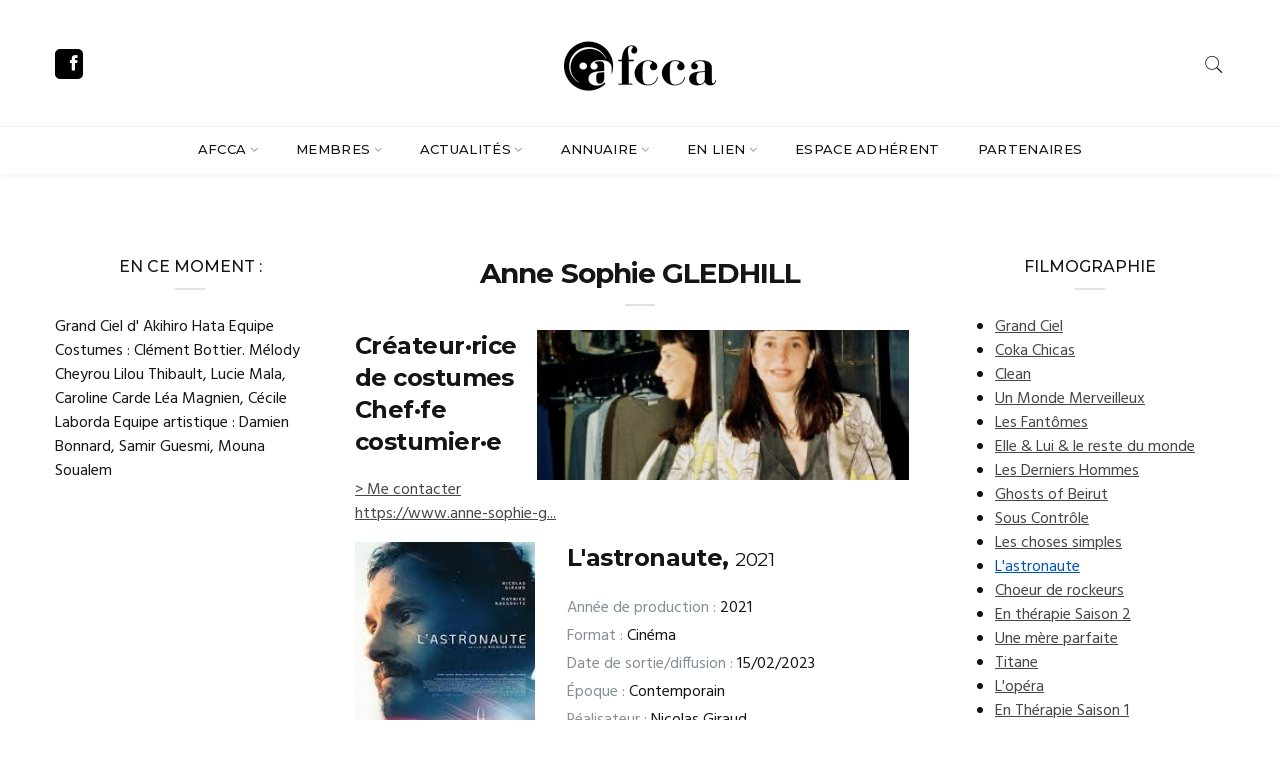

--- FILE ---
content_type: text/html; charset=utf-8
request_url: https://www.afcca.fr/fr/user/215/2843
body_size: 7469
content:
<!DOCTYPE html>
<!--[if lt IE 7 ]> <html class="ie6"> <![endif]-->
<!--[if IE 7 ]>    <html class="ie7"> <![endif]-->
<!--[if IE 8 ]>    <html class="ie8"> <![endif]-->
<!--[if IE 9 ]>    <html class="ie9"> <![endif]-->
<!--[if (gt IE 9)|!(IE)]><!--><html xml:lang="fr" version="XHTML+RDFa 1.0" dir="ltr"
  xmlns:content="http://purl.org/rss/1.0/modules/content/"
  xmlns:dc="http://purl.org/dc/terms/"
  xmlns:foaf="http://xmlns.com/foaf/0.1/"
  xmlns:og="http://ogp.me/ns#"
  xmlns:rdfs="http://www.w3.org/2000/01/rdf-schema#"
  xmlns:sioc="http://rdfs.org/sioc/ns#"
  xmlns:sioct="http://rdfs.org/sioc/types#"
  xmlns:skos="http://www.w3.org/2004/02/skos/core#"
  xmlns:xsd="http://www.w3.org/2001/XMLSchema#"><!--<![endif]-->
<head profile="http://www.w3.org/1999/xhtml/vocab">
	<meta http-equiv="Content-Type" content="text/html; charset=utf-8" />
<meta name="Generator" content="Drupal 7 (http://drupal.org)" />
<meta name="robots" content="noindex" />
<meta about="/fr/adherents/anne-sophie-gledhill#me" typeof="foaf:Person" rel="foaf:account" resource="/fr/adherents/anne-sophie-gledhill" />
<meta about="/fr/adherents/anne-sophie-gledhill" property="foaf:name" content="Anne Sophie GLEDHILL" />
<link rel="shortcut icon" href="https://www.afcca.fr/sites/afcca.fr/themes/afcca/favicon.ico" type="image/vnd.microsoft.icon" />
    <meta http-equiv="X-UA-Compatible" content="IE=edge">
	<meta name="viewport" content="width=device-width, initial-scale=1">

	<meta name="keywords" content="afcca, association des cosutmiers du cinéma et de l&#039;audio visuel, association, costumier, costumière, chef-costumier, chef-costumière, créateur de costume, créatrice de costumes, cinéma, audiovisuel, théâtre, danse, opéra, long-métrage, court-métrage, documentaire-fiction, habilleuse, chef-d&#039;atelier, teintures, patines, stagiaire, costumes d&#039;époques, tournages, films, équipes, madeline fontaine, yvonne sassinot de nesles" />
	<meta name="copyright" content="AFCCA 2026" />
	<meta name="description" content="L’AFCCA est l’Association des Costumiers du Cinéma et de l’Audiovisuel, elle se définit comme un espace de rencontre, un forum de réflexion, un lieu d’échange et d’information. Elle a pour but de rassembler sur des critères professionnels de qualité et de défendre la reconnaissance de nos métiers au sein de la production cinématographique et audiovisuelle." />
	<meta name="abstract" content="L’AFCCA est l’Association des Costumiers du Cinéma et de l’Audiovisuel, elle se définit comme un espace de rencontre, un forum de réflexion, un lieu d’échange et d’information." />
	<meta name="google-site-verification" content="zUgc8r4_xDcm7uwOKfitvgCJWa4Ekn4OQ9b450xnrFk" />

	<title>Anne Sophie GLEDHILL | AFCCA</title>

	<!-- Library - Google Font Familys -->
	<link href="https://fonts.googleapis.com/css?family=Hind:300,400,500,600,700%7cMontserrat:100,100i,200,200i,300,300i,400,400i,500,500i,600,600i,700,700i,800,800i,900,900i" rel="stylesheet">

	<link type="text/css" rel="stylesheet" href="https://www.afcca.fr/sites/afcca.fr/files/css/css_rEI_5cK_B9hB4So2yZUtr5weuEV3heuAllCDE6XsIkI.css" media="all" />
<link type="text/css" rel="stylesheet" href="https://www.afcca.fr/sites/afcca.fr/files/css/css_OgLKyRQzMSk2fzlTb6LAdH5rTwsWqoBRdmIaVKHxFgs.css" media="all" />
<link type="text/css" rel="stylesheet" href="https://www.afcca.fr/sites/afcca.fr/files/css/css_NCOSdpoQnWWQHVcfG2o2skDLf8YSjSAlOAadPoELzbo.css" media="all" />
<link type="text/css" rel="stylesheet" href="https://www.afcca.fr/sites/afcca.fr/files/css/css_EecjVLTcxT3jp998EreNWUoExh3JP-2LT4HSm6GEjMQ.css" media="all" />
	<script type="text/javascript" src="https://www.afcca.fr/sites/afcca.fr/files/js/js_s5koNMBdK4BqfHyHNPWCXIL2zD0jFcPyejDZsryApj0.js"></script>
<script type="text/javascript" src="https://www.afcca.fr/sites/afcca.fr/files/js/js_gBoSdTsbO5TTeOmqEi5o8yZugwRoJUJi0t2MCEMdSqk.js"></script>
<script type="text/javascript" src="https://www.afcca.fr/sites/afcca.fr/files/js/js_K7_f2CPYVdnRjC67AnjXvYXpxEdZdAnzKmvDkXdw9B8.js"></script>
<script type="text/javascript">
<!--//--><![CDATA[//><!--

		(function ($) {
			$(function() {
				// click thumbs
				$(".afcca-images-gallery UL LI IMG").click(function() {
					var main = $(".afcca-images-gallery .main IMG:first");
					if(main.attr("src") == $(this).attr("rel"))
						return;

					var img = $("<img/>");
					img.attr("src", $(this).attr("rel"));
					$(".afcca-images-gallery .main").prepend(img);
					main.fadeOut(function() {
						$(this).remove();
					});
					$(".afcca-images-gallery UL LI").removeClass("active");
					$(this).parents("LI").addClass("active");
				});

				// click principal
				$(".afcca-images-gallery .main").click(function() {
					var next = $(".afcca-images-gallery UL LI.active").next("LI");
					if(!next.length) next = $(".afcca-images-gallery UL LI:first");
					$("IMG", next).click();
				});

				// init
				$(".afcca-images-gallery UL LI").eq(0).addClass("active");
			});
		}(jQuery));
	
//--><!]]>
</script>
<script type="text/javascript" src="https://www.afcca.fr/sites/afcca.fr/files/js/js_FGyejKAsibnryKVKwzWo4gfqRGlcC4zDCeBEaNV1f1A.js"></script>
<script type="text/javascript">
<!--//--><![CDATA[//><!--
jQuery.extend(Drupal.settings, {"basePath":"\/","pathPrefix":"fr\/","setHasJsCookie":0,"ajaxPageState":{"theme":"afcca","theme_token":"H0IPcicnhZHvzo6Hd-AUXRKCt--K3O-Ew2EnDdSeV88","js":{"0":1,"sites\/all\/modules\/jquery_update\/replace\/jquery\/1.10\/jquery.min.js":1,"misc\/jquery-extend-3.4.0.js":1,"misc\/jquery-html-prefilter-3.5.0-backport.js":1,"misc\/jquery.once.js":1,"misc\/drupal.js":1,"sites\/all\/modules\/spamspan\/spamspan.js":1,"public:\/\/languages\/fr_bOB9GJlgd0gawE6VakqnvnAXEFNm1WmeEIhVgPoP9lM.js":1,"1":1,"sites\/afcca.fr\/themes\/afcca\/assets\/js\/popper.min.js":1,"sites\/afcca.fr\/themes\/afcca\/assets\/js\/lib.js":1,"sites\/afcca.fr\/themes\/afcca\/assets\/js\/functions.js":1},"css":{"modules\/system\/system.base.css":1,"modules\/system\/system.messages.css":1,"modules\/comment\/comment.css":1,"sites\/all\/modules\/date\/date_api\/date.css":1,"sites\/all\/modules\/date\/date_popup\/themes\/datepicker.1.7.css":1,"modules\/field\/theme\/field.css":1,"sites\/all\/modules\/logintoboggan\/logintoboggan.css":1,"modules\/node\/node.css":1,"modules\/user\/user.css":1,"modules\/forum\/forum.css":1,"sites\/all\/modules\/views\/css\/views.css":1,"sites\/all\/modules\/ctools\/css\/ctools.css":1,"sites\/all\/modules\/panels\/css\/panels.css":1,"sites\/afcca.fr\/themes\/afcca\/assets\/css\/lib.css":1,"sites\/afcca.fr\/themes\/afcca\/assets\/css\/rtl.css":1,"sites\/afcca.fr\/themes\/afcca\/assets\/css\/style.css":1,"sites\/afcca.fr\/themes\/afcca\/assets\/css\/override.css":1}},"urlIsAjaxTrusted":{"\/fr\/search\/node":true}});
//--><!]]>
</script>

	<!--[if lt IE 9]>
		<script src="js/html5/respond.min.js"></script>
	<![endif]-->

	<script type="text/javascript">
	  var _gaq = _gaq || [];
	  _gaq.push(['_setAccount', 'UA-21087129-1']);
	  _gaq.push(['_trackPageview']);
	  (function() {
		var ga = document.createElement('script'); ga.type = 'text/javascript'; ga.async = true;
		ga.src = ('https:' == document.location.protocol ? 'https://ssl' : 'http://www') + '.google-analytics.com/ga.js';
		var s = document.getElementsByTagName('script')[0]; s.parentNode.insertBefore(ga, s);
	  })();
	</script>
</head>

<body data-offset="200" data-spy="scroll" data-target=".ownavigation" class="html not-front not-logged-in two-sidebars page-user page-user- page-user-215 page-user- page-user-2843 i18n-fr" >

	<div id="site-loader" class="load-complete">
		<div class="loader">
			<div class="line-scale"><div></div><div></div><div></div><div></div><div></div></div>
		</div>
	</div>


    
<header class="container-fluid no-left-padding no-right-padding header_s header-fix header_s1">

	<!-- SidePanel -->
	<div id="slidepanel-1" class="slidepanel">
		<!-- Top Header -->
		<div class="container-fluid no-right-padding no-left-padding top-header">
			<!-- Container -->
			<div class="container">
				<div class="row">
					<div class="col-lg-4 col-6">
						<ul class="top-social">
							<li><a href="https://www.facebook.com/pg/frenchcostumedesignersaf/" target="_blank" title="Facebook"><i class="ion-social-facebook"></i></a></li>
						</ul>
					</div>
					<div class="col-lg-4 logo-block">
            <a href="/" title="Logo">
              <img src="/sites/afcca.fr/themes/afcca/assets/images/logo.png" />
            </a>
					</div>
					<div class="col-lg-4 col-6">
						<ul class="top-right user-info">
							<li><a href="#search-box" data-toggle="collapse" class="search collapsed" title="Search"><i class="pe-7s-search sr-ic-open"></i><i class="pe-7s-close sr-ic-close"></i></a></li>
							<!-- <li class="dropdown">
								<a class="dropdown-toggle" href="#"><i class="pe-7s-user"></i></a>
								<ul class="dropdown-menu">
									<li><a class="dropdown-item" href="#" title="Sign In">Sign In</a></li>
									<li><a class="dropdown-item" href="#" title="Subscribe">Subscribe </a></li>
									<li><a class="dropdown-item" href="#" title="Log In">Log In</a></li>
								</ul>
							</li> -->
						</ul>
					</div>
				</div>
			</div><!-- Container /- -->
		</div><!-- Top Header /- -->
	</div><!-- SidePanel /- -->

	<!-- Menu Block -->
	<div class="container-fluid no-left-padding no-right-padding menu-block">
		<!-- Container -->
		<div class="container">
			<nav class="navbar ownavigation navbar-expand-lg">
				<a class="navbar-brand" href="/"><img src="/sites/afcca.fr/themes/afcca/assets/images/logo.png" /></a>
				<button class="navbar-toggler navbar-toggler-right" type="button" data-toggle="collapse" data-target="#navbar1" aria-controls="navbar1" aria-expanded="false" aria-label="Toggle navigation">
					<i class="fa fa-bars"></i>
				</button>
				<div class="collapse navbar-collapse" id="navbar1">
          <ul class="menu navbar-nav"><li class="first expanded dropdown"><i class="ddl-switch fa fa-angle-down"></i><a href="/fr" class="nav-link dropdown-toggle">Afcca</a><ul class="dropdown-menu"><li class="first leaf"><a href="/fr/lafcca/la-charte" class="dropdown-item">La Charte</a></li>
<li class="leaf"><a href="/fr/afcca/le-conseil-dadministration" class="dropdown-item">Le Conseil d&#039;Administration</a></li>
<li class="leaf"><a href="/fr/lafcca/le-bureau" class="dropdown-item">Le Bureau</a></li>
<li class="leaf"><a href="/fr/afcca/afcca-regions" class="dropdown-item">AFCCA Régions</a></li>
<li class="last leaf"><a href="/fr/lafcca/adhesion" class="dropdown-item">Adhérer</a></li>
</ul></li>
<li class="expanded dropdown"><i class="ddl-switch fa fa-angle-down"></i><a href="/fr/adherents" title="Chef.fe d&#039;atelier" class="nav-link dropdown-toggle">Membres</a><ul class="dropdown-menu"><li class="first collapsed"><a href="/fr/adherents" class="nav-hide dropdown-item">Tous les membres</a></li>
<li class="leaf"><a href="/fr/adherents/11" class="dropdown-item">Créateur·rice·s de costumes</a></li>
<li class="leaf"><a href="/fr/adherents/568" class="dropdown-item">Chefs·fe·s costumier·e·s</a></li>
<li class="leaf"><a href="/fr/adherents/569" class="dropdown-item">1er·e·s assistant·e·s costume</a></li>
<li class="leaf"><a href="/fr/adherents/571" class="dropdown-item">Chef·fe·s d&#039;atelier</a></li>
<li class="leaf"><a href="/fr/adherents/19" class="dropdown-item">Costumier·e·s</a></li>
<li class="leaf"><a href="/fr/adherents/18" class="dropdown-item">Costumier·e·s d&#039;atelier</a></li>
<li class="leaf"><a href="/fr/adherents/15" class="dropdown-item">Costumier·e·s teinture/patine</a></li>
<li class="leaf"><a href="/fr/adherents/12" class="dropdown-item">Habilleur·se·s</a></li>
<li class="leaf"><a href="/fr/adherents/572" class="dropdown-item">Couturier·ère·s</a></li>
<li class="leaf"><a href="/fr/adherents/573" class="dropdown-item">Assistant·e·s teinture/patine</a></li>
<li class="leaf"><a href="/fr/adherents/574" class="dropdown-item">Régisseur·se·s costume</a></li>
<li class="leaf"><a href="/fr/adherents/570" class="dropdown-item">Auxiliaires costume</a></li>
<li class="last leaf"><a href="/fr/adherents/575" class="dropdown-item">Assistant·e·s régisseur·se costume</a></li>
</ul></li>
<li class="expanded dropdown"><i class="ddl-switch fa fa-angle-down"></i><a href="/fr/archives" class="nav-link dropdown-toggle">Actualités</a><ul class="dropdown-menu"><li class="first leaf"><a href="/fr/archives/experience" class="dropdown-item">Actus des membres</a></li>
<li class="leaf"><a href="/fr/archives/actualite" class="dropdown-item">À voir, à lire, à écouter</a></li>
<li class="leaf"><a href="/fr/forums/boite-idees-projets-de-lafcca" class="dropdown-item">Boite à idées, projets de l&#039;Afcca</a></li>
<li class="leaf"><a href="/fr/forums/compte-rendus" class="dropdown-item">Compte-rendus Afcca</a></li>
<li class="leaf"><a href="/fr/actualites/harcelementvhss" class="dropdown-item">VHSS</a></li>
<li class="leaf"><a href="/fr/forums/droit-du-travail" class="dropdown-item">Droit du travail</a></li>
<li class="last leaf"><a href="/fr/forums/petites-annonces" class="dropdown-item">Petites annonces</a></li>
</ul></li>
<li class="expanded dropdown"><i class="ddl-switch fa fa-angle-down"></i><a href="/fr/les-partenaires" class="nav-link dropdown-toggle">Annuaire</a><ul class="dropdown-menu"><li class="first leaf"><a href="/fr/les-partenaires" class="dropdown-item">Partenaires</a></li>
<li class="leaf"><a href="/fr/le-repertoire/fournisseurs" class="dropdown-item">Fournisseurs</a></li>
<li class="leaf"><a href="/fr/le-repertoire/documentation-du-costume" class="dropdown-item">Documentation du costume</a></li>
<li class="leaf"><a href="/fr/le-repertoire/formations-du-costume" class="dropdown-item">Formation(s) du costume</a></li>
<li class="last leaf"><a href="/fr/le-repertoire/adresses" class="dropdown-item">Les bonnes adresses</a></li>
</ul></li>
<li class="expanded dropdown"><i class="ddl-switch fa fa-angle-down"></i><a href="/fr/en-lien/associations-de-techniciens" class="nav-link dropdown-toggle">En lien</a><ul class="dropdown-menu"><li class="first leaf"><a href="/fr/en-lien/associations-de-techniciens" class="dropdown-item">Associations de techniciens</a></li>
<li class="leaf"><a href="/fr/en-lien/inter-association-europeenne" class="dropdown-item">ARTSCENICO</a></li>
<li class="leaf"><a href="/fr/en-lien/syndicats" class="dropdown-item">Syndicats</a></li>
<li class="last leaf"><a href="/fr/en-lien/infos-utiles" class="dropdown-item">Infos utiles</a></li>
</ul></li>
<li class="collapsed"><a href="/fr/user" class="member nav-link">Espace adhérent</a></li>
<li class="last leaf"><a href="/fr/adherents" class="nav-link">Partenaires</a></li>
</ul>				</div>
				<div id="loginpanel-1" class="desktop-hide">
					<div class="right toggle" id="toggle-1">
						<a id="slideit-1" class="slideit" href="#slidepanel"><i class="fo-icons fa fa-inbox"></i></a>
						<a id="closeit-1" class="closeit" href="#slidepanel"><i class="fo-icons fa fa-close"></i></a>
					</div>
				</div>
			</nav>
		</div><!-- Container /- -->
	</div><!-- Menu Block /- -->
	<!-- Search Box -->
	<div class="search-box collapse" id="search-box">
		<div class="container">
      <form class="search-form" action="/fr/search/node" method="post" id="search-form" accept-charset="UTF-8"><div><div class="input-group">
  <input type="text" id="search-box-input" autocomplete="false" name="keys" class="form-control" placeholder="Rechercher..." required>
  <span class="input-group-btn">
    <button class="btn btn-secondary" type="submit" name="op" value="Rechercher"><i class="pe-7s-search"></i></button>
  </span>
</div>
<input type="hidden" name="form_build_id" value="form-sPxFi3k-QobYtKPuW7etPaCFVG34PTAQJH3KksipCBE" />
<input type="hidden" name="form_id" value="search_form" />
</div></form>		</div>
	</div><!-- Search Box /- -->
</header><!-- Header Section /- -->


<script type="text/javascript">
  jQuery('#search-box').on('shown.bs.collapse', function () {
    jQuery('#search-box-input').focus();
  })
</script>

<div class="main-container">
  <main class="site-main">

			<!-- Page Content -->
			<div class="container-fluid no-left-padding no-right-padding page-content">
				<!-- container -->
				<div class="container">
					<!-- Row -->
					<div class="row">

						<!-- Content Area -->
						<div class="col-md-6 order-md-2 col-sm-12 content-area contextual-links-region">
                                            <h1 class="block-title" id="page-title">Anne Sophie GLEDHILL</h1>
                                                          <div class="tabs"></div>
                                                                        <div class="region region-content">
    <div id="block-system-main" class="block block-system">
  <!--  -->
    <div class="content">
    
<div class="profile clearfix" typeof="sioc:UserAccount" about="/fr/adherents/anne-sophie-gledhill">
	  <div class="user-picture">
    <a href="/fr/adherents/anne-sophie-gledhill" title="Voir le profil utilisateur."><img typeof="foaf:Image" src="https://www.afcca.fr/sites/afcca.fr/files/styles/user_portrait/public/pictures/picture-215-1767634557.png?itok=bVYMsj-s" alt="Portrait de Anne Sophie GLEDHILL" title="Portrait de Anne Sophie GLEDHILL" /></a>  </div>
	<h2>Créateur·rice de costumes<br>Chef·fe costumier·e</h2>	<a href="/fr/user/215/contact" class="contact">&gt; Me contacter</a>		<div class="web"><a href="https://www.anne-sophie-gledhill.fr" title="https://www.anne-sophie-gledhill.fr" target="_blank">https://www.anne-sophie-g...</a></div>	  </div>
<div id="node-2843" class="node node-experience node-promoted node-experience-filmographie node-experience-full clearfix" about="/fr/archives/experience/lastronaute" typeof="sioc:Item foaf:Document">
  <div class="d-flex">
          <div class="afcca-images-gallery">
		<div class="main"><img typeof="foaf:Image" src="https://www.afcca.fr/sites/afcca.fr/files/styles/experience_galerie/public/unknown_2.jpeg?itok=jK2WE2LA" width="180" height="240" alt="" /></div><ul><li><img rel="https://www.afcca.fr/sites/afcca.fr/files/styles/experience_galerie/public/unknown_2.jpeg?itok=jK2WE2LA" typeof="foaf:Image" src="https://www.afcca.fr/sites/afcca.fr/files/styles/experience_galerie_thumb/public/unknown_2.jpeg?itok=F45Vmli7" width="30" height="30" alt="" /></li><li><img rel="https://www.afcca.fr/sites/afcca.fr/files/styles/experience_galerie/public/1669329558545_0620x0435_259x0x1082x759_1669329617260.jpg?itok=sg84B2Kv" typeof="foaf:Image" src="https://www.afcca.fr/sites/afcca.fr/files/styles/experience_galerie_thumb/public/1669329558545_0620x0435_259x0x1082x759_1669329617260.jpg?itok=Zuunc3os" width="30" height="30" alt="" /></li></div>        <ul class="list-unstyled pl-3">
        <h2 class="mt-0">L'astronaute, <small>2021</small></h2>                                    <li><span class="text-muted">Année de production :</span> 2021</li>
                                                <li><span class="text-muted">Format :</span> Cinéma</li>
                                                <li><span class="text-muted">Date de sortie/diffusion :</span> 15/02/2023</li>
                                                <li><span class="text-muted">Époque :</span> Contemporain</li>
                                                <li><span class="text-muted">Réalisateur :</span> Nicolas Giraud</li>
                                                <li><span class="text-muted">Production :</span> Nord/Ouest Films</li>
                                                <li><span class="text-muted">Créateur(rice) des costumes :</span> <a href="/fr/user/215/2843" class="active">Anne Sophie GLEDHILL</a></li>
                                                <li><span class="text-muted">Décors :</span> Yann Mégard</li>
                                                <li><span class="text-muted">Image :</span> Renaud Chassaing</li>
                                                <li><span class="text-muted">Equipe Costumes :</span> Aurélie Rogemond </li>
                                                <li><span class="text-muted">Equipe artistique :</span> Nicolas Giraud, Mathieu Kassovitz, Hélène Vincent, Bruno Lochet, Ayumi Roux, Hippolyte Girardot</li>
                          </ul>
  </div>
</div>


  </div>
</div>
  </div>
                          </div><!-- Content Area /- -->

            <!-- Widget Area -->
                          <div id="sidebar-first" class="col-md-3 order-md-1 col-sm-12 widget-area">
                  <div class="region region-sidebar-first">
    
<aside id="block-afcca-m-adherent-statut" class="widget block block-afcca-m">
        <h3 class="widget-title" >En ce moment :</h3>
      <div class="content">
    Grand Ciel d' Akihiro Hata
Equipe Costumes : Clément Bottier. Mélody Cheyrou Lilou Thibault, Lucie Mala, Caroline Carde Léa Magnien, Cécile Laborda
Equipe artistique : Damien Bonnard, Samir Guesmi, Mouna Soualem

  </div>
</aside>
  </div>
              </div><!-- Widget Area /- -->
            
            <!-- Widget Area -->
                          <div id="sidebar-second" class="col-md-3 order-md-3 col-sm-12 widget-area">
                  <div class="region region-sidebar-second">
    
<aside id="block-views-filmographie-block-filmographie" class="widget block block-views">
        <h3 class="widget-title" >Filmographie</h3>
      <div class="content">
    <div class="view view-filmographie view-id-filmographie view-display-id-block_filmographie view-dom-id-4ae426ac7551767a60117d2d94a3817d">
        
  
  
      <div class="view-content">
      <div class="item-list">    <ul>          <li class="views-row views-row-1 views-row-odd views-row-first">  
  <div class="views-field views-field-title">        <span class="field-content"><a href="/fr/user/215/3825">Grand Ciel</a></span>  </div></li>
          <li class="views-row views-row-2 views-row-even">  
  <div class="views-field views-field-title">        <span class="field-content"><a href="/fr/user/215/3820">Coka Chicas</a></span>  </div></li>
          <li class="views-row views-row-3 views-row-odd">  
  <div class="views-field views-field-title">        <span class="field-content"><a href="/fr/user/215/3824">Clean</a></span>  </div></li>
          <li class="views-row views-row-4 views-row-even">  
  <div class="views-field views-field-title">        <span class="field-content"><a href="/fr/user/215/3400">Un Monde Merveilleux</a></span>  </div></li>
          <li class="views-row views-row-5 views-row-odd">  
  <div class="views-field views-field-title">        <span class="field-content"><a href="/fr/user/215/3476">Les Fantômes </a></span>  </div></li>
          <li class="views-row views-row-6 views-row-even">  
  <div class="views-field views-field-title">        <span class="field-content"><a href="/fr/user/215/3209">Elle &amp; Lui &amp; le reste du monde</a></span>  </div></li>
          <li class="views-row views-row-7 views-row-odd">  
  <div class="views-field views-field-title">        <span class="field-content"><a href="/fr/user/215/2671">Les Derniers Hommes</a></span>  </div></li>
          <li class="views-row views-row-8 views-row-even">  
  <div class="views-field views-field-title">        <span class="field-content"><a href="/fr/user/215/2946">Ghosts of Beirut</a></span>  </div></li>
          <li class="views-row views-row-9 views-row-odd">  
  <div class="views-field views-field-title">        <span class="field-content"><a href="/fr/user/215/2848">Sous Contrôle</a></span>  </div></li>
          <li class="views-row views-row-10 views-row-even">  
  <div class="views-field views-field-title">        <span class="field-content"><a href="/fr/user/215/2847">Les choses simples</a></span>  </div></li>
          <li class="views-row views-row-11 views-row-odd">  
  <div class="views-field views-field-title">        <span class="field-content"><a href="/fr/user/215/2843" class="active">L&#039;astronaute</a></span>  </div></li>
          <li class="views-row views-row-12 views-row-even">  
  <div class="views-field views-field-title">        <span class="field-content"><a href="/fr/user/215/2844">Choeur de rockeurs</a></span>  </div></li>
          <li class="views-row views-row-13 views-row-odd">  
  <div class="views-field views-field-title">        <span class="field-content"><a href="/fr/user/215/2846">En thérapie Saison 2</a></span>  </div></li>
          <li class="views-row views-row-14 views-row-even">  
  <div class="views-field views-field-title">        <span class="field-content"><a href="/fr/user/215/2845">Une mère parfaite</a></span>  </div></li>
          <li class="views-row views-row-15 views-row-odd">  
  <div class="views-field views-field-title">        <span class="field-content"><a href="/fr/user/215/2579">Titane</a></span>  </div></li>
          <li class="views-row views-row-16 views-row-even">  
  <div class="views-field views-field-title">        <span class="field-content"><a href="/fr/user/215/2451">L&#039;opéra</a></span>  </div></li>
          <li class="views-row views-row-17 views-row-odd">  
  <div class="views-field views-field-title">        <span class="field-content"><a href="/fr/user/215/2450">En Thérapie Saison 1</a></span>  </div></li>
          <li class="views-row views-row-18 views-row-even">  
  <div class="views-field views-field-title">        <span class="field-content"><a href="/fr/user/215/2216">« Possessions » Série Canal +</a></span>  </div></li>
          <li class="views-row views-row-19 views-row-odd">  
  <div class="views-field views-field-title">        <span class="field-content"><a href="/fr/user/215/2217"> « DNA » Série Arte</a></span>  </div></li>
          <li class="views-row views-row-20 views-row-even">  
  <div class="views-field views-field-title">        <span class="field-content"><a href="/fr/user/215/2215">Sans soleil</a></span>  </div></li>
          <li class="views-row views-row-21 views-row-odd">  
  <div class="views-field views-field-title">        <span class="field-content"><a href="/fr/user/215/2382">La Fille au Bracelet</a></span>  </div></li>
          <li class="views-row views-row-22 views-row-even">  
  <div class="views-field views-field-title">        <span class="field-content"><a href="/fr/user/215/2097">Alice et le maire </a></span>  </div></li>
          <li class="views-row views-row-23 views-row-odd">  
  <div class="views-field views-field-title">        <span class="field-content"><a href="/fr/user/215/2099">Exfiltrés</a></span>  </div></li>
          <li class="views-row views-row-24 views-row-even">  
  <div class="views-field views-field-title">        <span class="field-content"><a href="/fr/user/215/2096">Frères ennemis</a></span>  </div></li>
          <li class="views-row views-row-25 views-row-odd">  
  <div class="views-field views-field-title">        <span class="field-content"><a href="/fr/user/215/2068">Le Poulain</a></span>  </div></li>
          <li class="views-row views-row-26 views-row-even">  
  <div class="views-field views-field-title">        <span class="field-content"><a href="/fr/user/215/2005">Les dents, pipi et au lit </a></span>  </div></li>
          <li class="views-row views-row-27 views-row-odd">  
  <div class="views-field views-field-title">        <span class="field-content"><a href="/fr/user/215/2218">« La vie de château » </a></span>  </div></li>
          <li class="views-row views-row-28 views-row-even">  
  <div class="views-field views-field-title">        <span class="field-content"><a href="/fr/user/215/2219">« Les philosophes » </a></span>  </div></li>
          <li class="views-row views-row-29 views-row-odd">  
  <div class="views-field views-field-title">        <span class="field-content"><a href="/fr/user/215/2220"> « Cannabis » Série Arte</a></span>  </div></li>
          <li class="views-row views-row-30 views-row-even">  
  <div class="views-field views-field-title">        <span class="field-content"><a href="/fr/user/215/2221">Damoclès</a></span>  </div></li>
          <li class="views-row views-row-31 views-row-odd">  
  <div class="views-field views-field-title">        <span class="field-content"><a href="/fr/user/215/2222">« La vie en grand » </a></span>  </div></li>
          <li class="views-row views-row-32 views-row-even">  
  <div class="views-field views-field-title">        <span class="field-content"><a href="/fr/user/215/2223">Le grand jeu</a></span>  </div></li>
          <li class="views-row views-row-33 views-row-odd">  
  <div class="views-field views-field-title">        <span class="field-content"><a href="/fr/user/215/2224">« Une nouvelle amie » </a></span>  </div></li>
          <li class="views-row views-row-34 views-row-even">  
  <div class="views-field views-field-title">        <span class="field-content"><a href="/fr/user/215/2225">« Terre Battue » </a></span>  </div></li>
          <li class="views-row views-row-35 views-row-odd">  
  <div class="views-field views-field-title">        <span class="field-content"><a href="/fr/user/215/2226">A coup sur</a></span>  </div></li>
          <li class="views-row views-row-36 views-row-even views-row-last">  
  <div class="views-field views-field-title">        <span class="field-content"><a href="/fr/user/215/2227">« Fini la comédie » </a></span>  </div></li>
      </ul></div>    </div>
  
  
  
  
  
  
</div>  </div>
</aside>
  </div>
              </div><!-- Widget Area /- -->
            

					</div><!-- Row /- -->
				</div><!-- container /- -->
			</div><!-- Section /- -->
  </main>
</div>
<!-- Footer Main -->
<footer class="container-fluid no-left-padding no-right-padding footer-main footer-section1 footer-dark">
  <!-- Container -->
  <div class="container">
    <ul class="ftr-social">
      <li><a href="/fr/node/7"><i class="fa fa-briefcase"></i>Demande de stage</a></li>
      <li><a href="/fr/contact"><i class="fa fa-envelope-o"></i>Contact</a></li>
      <li><a href="/fr/mentions-legales"><i class="fa fa-copyright"></i>Mentions légales</a></li>
      <!-- <li><a href="#" title="Facebook"><i class="fa fa-facebook"></i>Facebook</a></li>
      <li><a href="#" title="Twitter"><i class="fa fa-twitter"></i>twitter</a></li>
      <li><a href="#" title="Instagram"><i class="fa fa-instagram"></i>Instagram</a></li>
      <li><a href="#" title="Google Plus"><i class="fa fa-google-plus"></i>Google plus</a></li>
      <li><a href="#" title="Pinterest"><i class="fa fa-pinterest-p"></i>pinterest</a></li>
      <li><a href="#" title="Youtube"><i class="fa fa-youtube"></i>youtube</a></li> -->
    </ul>
    <div class="copyright">
      <p>© AFCCA 2026 - Tous droits réservés</p>
    </div>
  </div><!-- Container /- -->
</footer><!-- Footer Main /- -->
  <script type="text/javascript">
<!--//--><![CDATA[//><!--
jQuery(document).ready(function () {
    jQuery('a[href$="node/4"]').addClass('overlay-exclude');
  });
//--><!]]>
</script>
</body>
</html>
